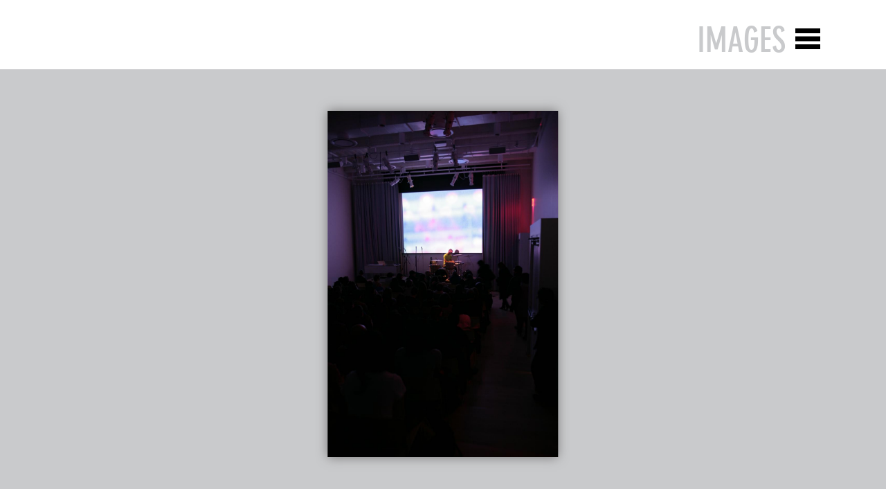

--- FILE ---
content_type: text/html; charset=utf-8
request_url: https://archive.newmuseum.org/images/11705
body_size: 19517
content:
<!DOCTYPE html>
<html lang="en" data-app="economy-newmuseum" class="show  ">
  <head itemscope itemtype="http://schema.org/WebSite">
    <meta charset="utf-8" />
    <meta http-equiv="X-UA-Compatible" content="IE=edge" />
    <meta name="description" content="The New Museum Digital Archive contains documentation of the New Museum&#39;s program and institutional history in the form of images, video, audio, publications and printed matter." />
    <meta name="keywords" content="" />
    <meta name="viewport" content="width=device-width, initial-scale=1.0" id="meta-viewport" />

    <meta property="og:title" content="Images - New Museum Digital Archive" />
    <meta property="og:site_name" content="New Museum Digital Archive"/>
    <meta property="og:type" content="website">
    <meta property="og:description" content="The New Museum Digital Archive contains documentation of the New Museum&#39;s program and institutional history in the form of images, video, audio, publications and printed matter." />

    <meta name="csrf-param" content="authenticity_token" />
<meta name="csrf-token" content="LbXYsKfxCu2xex7mcjQRreoWokc0fYAc+s507xn2D9w969zYpK9YJpc7Ts0Ojq2XcDBXHuSGK1usfj6PfcaD0A==" />

    <title itemprop="name">Images - New Museum Digital Archive</title>

      <link rel="shortcut icon" type="image/png" href="https://d2b8urneelikat.cloudfront.net/assets/favicon-4c35197358b2b31dca80117cb2ee030ce43852cab2e94dee8700aea52ddc1c1c.png" />




      <link rel="stylesheet" media="all" href="https://d2b8urneelikat.cloudfront.net/assets/economy-viewing-5c0986b3a9dfa3e83953618f861ed8b887ecb31ad54ff814b9549eb57f71e329.css" data-turbolinks-track="reload" />


    <script src="https://d2b8urneelikat.cloudfront.net/assets/economy-05d761ffc9d269f94c80b6ceb9c3cb9d9b2588175c9f1806c54c28b4888c553b.js" data-turbolinks-track="reload"></script>


      <script src="https://d2b8urneelikat.cloudfront.net/assets/application-1856bd8f40274bf968f1c46977d1a0198d8992307293b61953a0e7a503144030.js" data-turbolinks-track="reload"></script>

    
      



<!-- gtag.js -->  
<script async src="https://www.googletagmanager.com/gtag/js?id="></script>
<script>
    console.log('Undefined Google Analytics ID');
  window.dataLayer = window.dataLayer || [];
  function gtag(){dataLayer.push(arguments);}
  gtag('js', new Date());
  gtag('config', '');
</script>
<!-- End gtag.js -->



    <meta name="turbolinks-cache-control" content="no-cache">

  </head>

    <body    class="controller--images action--show ">
      <!-- Google Tag Manager (noscript) FROM ECONOMY -->
<!-- End Google Tag Manager (noscript) -->

        <div id="application-wrapper" class="application-wrapper">
    <div class="mobile__search__header">
  <form class="mobile__search__header-form" action="/archive-search" accept-charset="UTF-8" method="get">
    <input type="text" name="query" id="query" class="input-large" placeholder="Search" />
</form>  <div class="mobile__search__header-button-container">
    <div class="mobile__search__header-x-wrapper">
      <?xml version="1.0" encoding="UTF-8"?>
<svg width="27px" height="27px" viewbox="0 0 27 27" version="1.1" xmlns="http://www.w3.org/2000/svg" xmlns:xlink="http://www.w3.org/1999/xlink" class=" mobile__search__header-x">
    <!-- Generator: Sketch 46.1 (44463) - http://www.bohemiancoding.com/sketch -->
    <title>Group 3</title>
    <desc>Created with Sketch.</desc>
    <defs></defs>
    <g id="Mobile" stroke="none" stroke-width="1" fill="none" fill-rule="evenodd">
        <g id="6" transform="translate(-288.000000, -35.000000)" fill="#FFFFFF">
            <g id="Group-3" transform="translate(288.000000, 35.000000)">
                <rect id="Rectangle-15-Copy-2" transform="translate(13.081475, 13.081475) rotate(-45.000000) translate(-13.081475, -13.081475) " x="12.5814755" y="-4.91852455" width="1" height="36"></rect>
                <rect id="Rectangle-15-Copy-3" transform="translate(13.081475, 13.081475) rotate(45.000000) translate(-13.081475, -13.081475) " x="12.5814755" y="-4.91852455" width="1" height="36"></rect>
            </g>
        </g>
    </g>
</svg>
    </div>
    <div class="mobile__search__header-button-wrapper">
      <?xml version="1.0" encoding="UTF-8"?>
<svg width="28px" height="29px" viewbox="0 0 28 29" version="1.1" xmlns="http://www.w3.org/2000/svg" xmlns:xlink="http://www.w3.org/1999/xlink" class=" mobile__search__header-button">
    <!-- Generator: Sketch 46.1 (44463) - http://www.bohemiancoding.com/sketch -->
    <title>Group 4</title>
    <desc>Created with Sketch.</desc>
    <defs>
        <rect id="path-1" x="3.80330086" y="15.3033009" width="3" height="12"></rect>
    </defs>
    <g id="Mobile" stroke="none" stroke-width="1" fill="none" fill-rule="evenodd">
        <g id="6" transform="translate(-330.000000, -33.000000)">
            <g id="Group-4" transform="translate(330.000000, 35.000000)">
                <circle id="Oval-Copy" stroke="#FFFFFF" stroke-width="3" cx="16.5" cy="9.5" r="9.5"></circle>
                <g id="Rectangle-3-Copy" transform="translate(5.303301, 21.303301) rotate(45.000000) translate(-5.303301, -21.303301) ">
                    <use fill="#FFFFFF" fill-rule="evenodd" xlink:href="#path-1"></use>
                    <rect stroke="#FFFFFF" stroke-width="1" x="4.30330086" y="15.8033009" width="2" height="11"></rect>
                </g>
            </g>
        </g>
    </g>
</svg>
    </div>
  </div>
</div>


<div class="homepage__mobile-header">
  <nav class="nav-mobile">
    <div class="site-container relative">
        <div class="container-fluid">
          <div class="row">
            <div class="col-sm-12">
              <h1 class="new-museum-text-logo-mobile font-neographik">
                <a class="blank-link" href="/">
                  New Museum<br>Digital Archive
</a>              </h1>
            </div>
          </div>
        </div>
        <div class="hamburger">
          <div class="hamburger__container">
            <div class="hamburger__line hamburger__line--1"></div>
            <div class="hamburger__line hamburger__line--2"></div>
            <div class="hamburger__line hamburger__line--3"></div>
          </div>
        </div>
      
    </div>
  </nav>
</div>

<header class="header-primary">
  <div class="header-wrapper site-container">
    <div class="container-fluid">
      <div class="row">
        <div class="col-sm-12">
          <div class="margin-bottom-medium margin-top-medium">
            <h1>
              <a class="blank-link" href="/">
                <h1 class="new-museum-text-logo font-neographik">
  New Museum<br>Digital Archive
</h1>

<div class="new-museum-logo__current-time font-neographik">
  On Tuesday<br>January 27, 2026
</div>

</a>            </h1>
          </div>
        </div>
        <div class="secondary-menu-column col-sm-12">
                <ul class="menu menu--main_menu ">
          <li class="menu__item  menu__item--level-0 menu__item--home">
    <a class="menu__item__link" href="/">Home</a>
</li>  <li class="menu__item  menu__item--level-0 menu__item--chronology">
    <a class="menu__item__link" href="/chronology">Chronology</a>
</li>  <li class="menu__item  menu__item--level-0 menu__item--archive-search">
    <a class="menu__item__link" href="/archive-search">Archive Search</a>
</li>  <li class="menu__item  menu__item--level-0 menu__item--about">
    <a class="menu__item__link" href="/about">About</a>
</li>
</ul>
                <ul class="menu menu--secondary_menu ">
          <li class="menu__item  menu__item--level-0 menu__item--exhibitions">
    <a class="menu__item__link" href="/exhibitions">Exhibitions</a>
</li>  <li class="menu__item  menu__item--level-0 menu__item--public-programs">
    <a class="menu__item__link" href="/public-programs">Public Programs</a>
</li>  <li class="menu__item  menu__item--level-0 menu__item--print-ephemera">
    <a class="menu__item__link" href="/print-ephemera">Print &amp; Ephemera</a>
</li>  <li class="menu__item  menu__item--level-0 menu__item--people">
    <a class="menu__item__link" href="/people">People</a>
</li>  <li class="menu__item  menu__item--level-0 menu__item--videos">
    <a class="menu__item__link" href="/videos">Videos</a>
</li>  <li class="menu__item  menu__item--level-0 menu__item--sounds">
    <a class="menu__item__link" href="/sounds">Sounds</a>
</li>  <li class="menu__item  menu__item--level-0 menu__item--buildings">
    <a class="menu__item__link" href="/buildings">Buildings</a>
</li>  <li class="menu__item  menu__item--level-0 menu__item--series">
    <a class="menu__item__link" href="/series">Series</a>
</li>
</ul>
        </div>

        <div class="header-primary__close">
          <svg width="41px" height="41px" viewbox="0 0 41 41" version="1.1" xmlns="http://www.w3.org/2000/svg" xmlns:xlink="http://www.w3.org/1999/xlink">
    <g id="close_icon_Homepage:-Navigation" stroke="none" stroke-width="1" fill="none" fill-rule="evenodd">
        <g id="close_icon_Desktop-Copy-67" transform="translate(-938.000000, -33.000000)" fill="#FFFFFF">
            <g id="close_icon_hamburger/active/volume_exhibitions" transform="translate(-3.000000, -1.000000)">
                <g id="close_icon_icons/x_white" transform="translate(941.000000, 34.000000)">
                    <rect id="close_icon_Rectangle-9" transform="translate(20.152543, 20.152543) rotate(45.000000) translate(-20.152543, -20.152543) " x="-4.84745674" y="16.6525433" width="50" height="7"></rect>
                    <rect id="close_icon_Rectangle-9-Copy" transform="translate(20.414799, 20.884149) rotate(-44.000000) translate(-20.414799, -20.884149) " x="-4.58520069" y="17.3841486" width="50" height="7"></rect>
                </g>
            </g>
        </g>
    </g>
</svg>

        </div>
      </div>
    </div>
  </div>
</header>



<nav class="nav-primary main-nav ">
  <div class="site-container relative">
      <div class="container-fluid">
        <div class="row">
          <div class="col-sm-12">
            <h1 class="new-museum-text-logo-mobile font-neographik">
              <a class="blank-link" href="/">
                New Museum<br>Digital Archive
</a>            </h1>
          </div>
        </div>
      </div>
      <div class="hamburger">
        <div class="hamburger__container">
          <div class="hamburger__line hamburger__line--1"></div>
          <div class="hamburger__line hamburger__line--2"></div>
          <div class="hamburger__line hamburger__line--3"></div>
        </div>
      </div>
    
  </div>
</nav>

    <div class="image__show-title-container">
  <nav class="nav-primary main-nav">
    <div class="site-container relative">
      <div class="container-fluid">
        <div class="row">
          <div class="hamburger-label-column col-sm-5 col-sm-offset-7">
            <h2 class="hamburger-label text-hamburger-label">
              Images
            </h2>
          </div>
        </div>
      </div>
    </div>
  </nav>
</div>

  <div class="image__show-image-wrapper">
    <div class="image-cover"></div>
    <img class="responsive-image image__show-image" sizes="100vw" lazyload="false" data-original="https://d2b8urneelikat.cloudfront.net/AFx79KQcETNaOd4KM3pL4z/resize=width:2000/http://ca.newmuseum.org/media/collectiveaccess/images/1/2/0/31434_ca_object_representations_media_12073_publiclarge.jpg" srcset="https://d2b8urneelikat.cloudfront.net/AFx79KQcETNaOd4KM3pL4z/resize=width:1000/http://ca.newmuseum.org/media/collectiveaccess/images/1/2/0/31434_ca_object_representations_media_12073_publiclarge.jpg 1000w, https://d2b8urneelikat.cloudfront.net/AFx79KQcETNaOd4KM3pL4z/resize=width:2000/http://ca.newmuseum.org/media/collectiveaccess/images/1/2/0/31434_ca_object_representations_media_12073_publiclarge.jpg 2000w" src="https://d2b8urneelikat.cloudfront.net/AFx79KQcETNaOd4KM3pL4z/resize=width:500/http://ca.newmuseum.org/media/collectiveaccess/images/1/2/0/31434_ca_object_representations_media_12073_publiclarge.jpg" />
  </div>

<div class="site-container">
  <div class="container-fluid">
    <div class="row">
      <div class="col-sm-12">
          <div class="image__show-title-wrapper font-large margin-top-medium margin-bottom-medium">
            <p>Soft Circle</p>
          </div>
      </div>
      <div class="col-xs-9">
        <div class="image__show-information-wrapper">
            <div class="image__show-information image__show-date-wrapper">
              <p>Date: 2012</p>
            </div>

            <div class="image__show-information image__show-indentifier-wrapper">
              <p>Identifier: Soft C</p>
            </div>

            <div class="image__show-information image__show-image-format-wrapper">
              <p>Image Format: Digital images</p>
            </div>


        </div>

      </div>
      <div class="col-sm-3">
          <div class="tag__wrapper">
    <div class="tag__p-wrapper">
        <p class="tag__p taxonomy-tag">Performance documentation</p>
    </div>
      <div class="tag__series tag__series-title">
        Series:
      </div>
        <div class="tag__series">
          <a class="tag__series-anchor" href="/series/1470">Get Weird</a>
        </div>
  </div>

        
      </div>
      <div class="col-sm-12">
        <div class="related__record-wrapper">
</div>

        <div class="related__record-wrapper">
</div>

        
        
      </div>
    </div>
  </div>
</div>



    <footer class="footer-primary site-container">
  <div class="container-fluid">
    <div class="row">
      
      <div class="col-sm-12">
        <div class="footer__new-museum-logo">
          <a class="blank-link" href="http://www.newmuseum.org/">
            <svg class="new-museum-logo" width="184" height="68" xmlns="http://www.w3.org/2000/svg" viewbox="0 0 161.3 59.5">
  <path id="new_museum_logo_Fill-1" fill="#221F20" d="M128.5,59.2h8.5v-19h.1l5.9,19h3.8l5.9-19.1h.1v19.1h8.5v-28.4h-12.6l-3.7,11.8h-.1l-3.6-11.8h-12.7v28.4h-.1ZM118.2,30.8v18.5c0,1.9,0,4.5-3,4.5s-3.1-2.6-3.1-4.5v-18.5h-8.6v21.7c0,5.7,3,7,7.3,7h8.3c4.4,0,7.3-1.5,7.3-7v-21.7h-8.2ZM85.2,59.2h16.4v-5.8h-7.8v-5.8h7.8v-5.7h-7.8v-5.3h7.8v-5.8h-16.4v28.4ZM74.5,50.5c0,1.9-1.1,3.3-3,3.3-.8,0-1.5-.3-2-.8s-.7-1.2-.7-2.1h-8.6v1.6c0,5.6,3,7,7.3,7h8.4c4.4,0,7.3-1.5,7.3-7v-4.5c0-1.2-.2-2.7-1.6-4.1-1.3-1.3-2.8-1.6-5.2-1.7l-7.3-.3v-2.1c0-1.5.3-2.3.9-2.8.5-.4,1.1-.8,1.8-.8.4,0,1.1.1,1.7.5s1.1,1.2,1.1,2.7h8.4v-1.8c0-5.5-2.8-7-7.3-7h-8c-4.5,0-7.3,1.6-7.3,7v4.5c0,5.4,3.7,6.1,5.9,6.2l8.2.3s0,1.9,0,1.9ZM50,30.8v18.5c0,1.9,0,4.5-3,4.5s-3.1-2.6-3.1-4.5v-18.5h-8.6v21.7c0,5.7,3,7,7.3,7h8.3c4.4,0,7.3-1.5,7.3-7v-21.7h-8.2ZM.2,59.2h8.5v-19h.1l5.9,19h3.8l5.9-19.1h.1v19.1h8.5v-28.4h-12.7l-3.7,11.8h-.1l-3.6-11.8H.2v28.4Z"></path>
  <path id="new_museum_logo_Fill-2" fill="#221F20" d="M19.3,0v19.4h-.1L13.1,0H0v28.5h8.6V9.3h.1l6,19.2h13.2V0h-8.6ZM30,0v28.5h16.4v-5.8h-7.8v-5.8h7.8v-5.7h-7.8v-5.3h7.8V0h-16.4ZM79.3,0l-3.1,18.9h-.1L73.3,0h-11.6l-2.9,18.1h-.1L56,0h-8.6l4.3,28.5h12.4l3.3-19.9h.1l2.9,19.9h12.2L87.3,0s-8,0-8,0Z"></path>
</svg>

</a>          <br>
          <a class="blank-link social-media-link" target="_blank" href="https://twitter.com/newmuseum">
            <svg width="29px" height="29px" viewbox="0 0 29 29" version="1.1" xmlns="http://www.w3.org/2000/svg" xmlns:xlink="http://www.w3.org/1999/xlink">
    <defs>
        <rect id="twitter_logo_path-1" x="0" y="0" width="18.6329424" height="25.5537496"></rect>
    </defs>
    <g id="twitter_logo_Symbols" stroke="none" stroke-width="1" fill="none" fill-rule="evenodd">
        <g id="twitter_logo_logo/on_white" transform="translate(0.000000, -188.000000)">
            <g id="twitter_logo_Group-18">
                <g id="twitter_logo_Group-2" transform="translate(0.000000, 188.000000)">
                    <circle id="twitter_logo_Oval-5" fill="#C8CACB" cx="14.3710937" cy="14.3710937" r="14.3710937"></circle>
                    <g id="twitter_logo_twitter_logo" transform="translate(6.000000, 2.000000)">
                        <mask id="twitter_logo_mask-2" fill="white">
                            <use xlink:href="#twitter_logo_path-1"></use>
                        </mask>
                        <g id="twitter_logo_Mask"></g>
                        <path d="M6.49674874,18.2065939 C11.7372241,18.2065939 14.6029604,13.8650294 14.6029604,10.1003823 C14.6029604,9.9769977 14.6004785,9.85420407 14.5948648,9.73206045 C15.1510998,9.32993789 15.6346515,8.82818585 16.0161508,8.25688227 C15.5056531,8.48361912 14.9562728,8.63649069 14.3800054,8.70539222 C14.9682094,8.35272985 15.4197921,7.79460383 15.6328196,7.12940271 C15.0821983,7.45570995 14.4727211,7.69314249 13.8237704,7.82089987 C13.3038179,7.26714668 12.5634515,6.92080718 11.7440788,6.92080718 C10.1705711,6.92080718 8.89459284,8.19672639 8.89459284,9.7696431 C8.89459284,9.99324806 8.91964794,10.2106483 8.96851721,10.4192439 C6.60069196,10.3002321 4.5010272,9.16642972 3.09599148,7.44259148 C2.85111332,7.86350536 2.71017838,8.35272985 2.71017838,8.87451415 C2.71017838,9.86300881 3.21317135,10.7355645 3.97800196,11.2460622 C3.51070068,11.2317028 3.07158639,11.1032363 2.68760515,10.889677 C2.68695513,10.9015546 2.68695513,10.9134912 2.68695513,10.9259597 C2.68695513,12.3059403 3.66918602,13.457884 4.9727013,13.7191307 C4.7334369,13.7842503 4.48158586,13.8193511 4.22163918,13.8193511 C4.03809874,13.8193511 3.85958115,13.8011507 3.68608639,13.7679409 C4.04879444,14.8998524 5.10051777,15.7235979 6.34765907,15.7467621 C5.37234198,16.5110017 4.143992,16.9663664 2.80909875,16.9663664 C2.57923002,16.9663664 2.35249317,16.9531888 2.12947913,16.9268928 C3.39044801,17.7349198 4.88754941,18.2065939 6.49674874,18.2065939" fill="#1D1D1B" mask="url(#twitter_logo_mask-2)"></path>
                    </g>
                </g>
            </g>
        </g>
    </g>
</svg>

</a>          <a class="blank-link social-media-link" target="_blank" href="https://www.facebook.com/newmuseum">
            <svg width="29px" height="29px" viewbox="0 0 29 29" version="1.1" xmlns="http://www.w3.org/2000/svg" xmlns:xlink="http://www.w3.org/1999/xlink">
    <defs>
        <rect id="facebook_logo_path-1" x="0" y="0" width="18.6329424" height="25.5537496"></rect>
    </defs>
    <g id="facebook_logo_Symbols" stroke="none" stroke-width="1" fill="none" fill-rule="evenodd">
        <g id="facebook_logo_logo/on_white" transform="translate(-33.000000, -188.000000)">
            <g id="facebook_logo_Group-18">
                <g id="facebook_logo_Group-3" transform="translate(33.000000, 188.000000)">
                    <circle id="facebook_logo_Oval-5-Copy" fill="#C8CACB" cx="14.4246094" cy="14.3710937" r="14.3710937"></circle>
                    <g id="facebook_logo_facebook_logo" transform="translate(4.711500, 1.000000)">
                        <mask id="facebook_logo_mask-2" fill="white">
                            <use xlink:href="#facebook_logo_path-1"></use>
                        </mask>
                        <g id="facebook_logo_Mask"></g>
                        <path d="M10.3096658,19.697682 L10.3096658,13.6267459 L12.3326662,13.6267459 L12.6355361,11.260752 L10.3096658,11.260752 L10.3096658,9.7501694 C10.3096658,9.06515894 10.4984784,8.59830393 11.4736797,8.59830393 L12.7174637,8.59777528 L12.7174637,6.48165568 C12.5022943,6.45287372 11.7640126,6.3884374 10.9050844,6.3884374 C9.11188951,6.3884374 7.88419946,7.49102112 7.88419946,9.51591956 L7.88419946,11.260752 L5.85606761,11.260752 L5.85606761,13.6267459 L7.88419946,13.6267459 L7.88419946,19.697682 L10.3096658,19.697682 Z" id="facebook_logo_Fill-1" fill="#1D1D1B" mask="url(#facebook_logo_mask-2)"></path>
                    </g>
                </g>
            </g>
        </g>
    </g>
</svg>

</a>        </div>
      </div>
    </div>
  </div>
</footer>

  </div>

      <script>

  gtag('event', 'economy_page_view', {
    'economy_page_id': '/images/11705'
    });
</script>

    </body>

</html>
